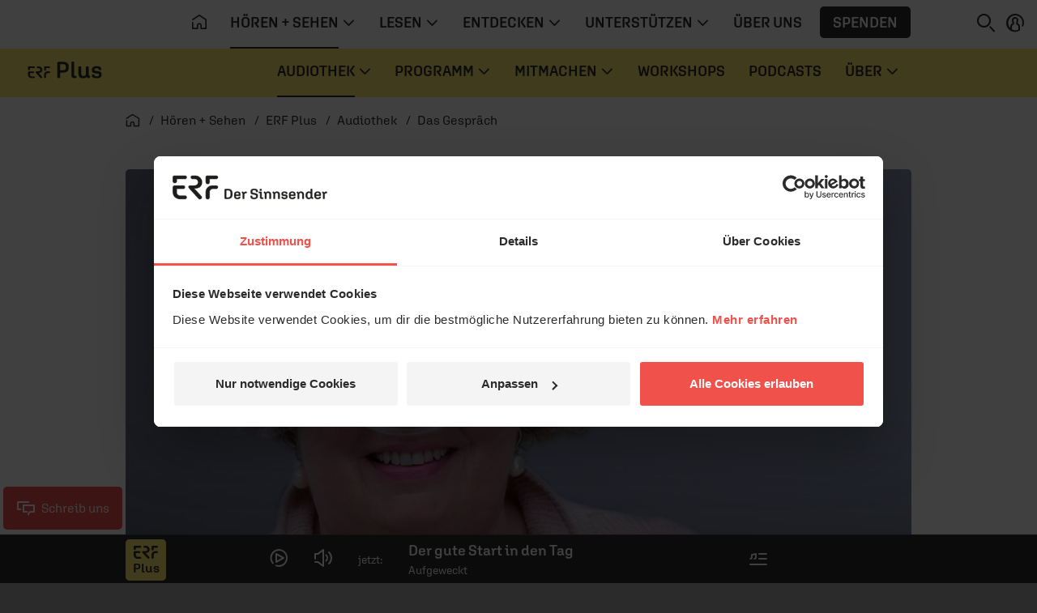

--- FILE ---
content_type: text/html; charset=UTF-8
request_url: https://www.erf.de/hoeren-sehen/erf-plus/audiothek/das-gespraech/38142-536
body_size: 12938
content:
<!doctype html>
<html lang="de" prefix="og: http://ogp.me/ns#">
<head>
        <script>
window.dataLayer = window.dataLayer || [];
function gtag(){dataLayer.push(arguments);}
gtag('js', new Date());
</script>    <script id="Cookiebot" src="https://consent.cookiebot.eu/uc.js" data-culture="de" data-cbid="1aa18f2d-877e-4ab4-8c5f-5c281e3c58a4" type="text/javascript" data-blockingmode="auto"></script>    <meta charset="utf-8" />
    <meta http-equiv="X-UA-Compatible" content="IE=edge,chrome=1" />
    <meta name="google-site-verification" content="RHwz9jfM9wuq1_lI6YSqYVBfYHniHpETR3OnbMTCBFE" />
    <meta name="google-site-verification" content="t6mpdCqCJ0zDkXM4fyNsfJ6dXgwyQdKH0rgtlkapNA4" />
    <meta name="viewport" content="width=device-width, initial-scale=1, shrink-to-fit=no" />
        <!-- ERF Plus -->        <link rel="apple-touch-icon" sizes="180x180" href="/data/manifest/plus/apple-touch-icon.png?v=pBzut9Eb" />
        <link rel="icon" type="image/png" sizes="32x32" href="/data/manifest/plus/favicon-32x32.png?v=pBzut9Eb" />
        <link rel="icon" type="image/png" sizes="16x16" href="/data/manifest/plus/favicon-16x16.png?v=pBzut9Eb" />
        <link rel="manifest" href="/data/manifest/plus/site.webmanifest?v=pBzut9Eb" />
        <link rel="mask-icon" href="/safari-pinned-tab.svg?v=pBzut9Eb" color="#f0514b" />
        <link rel="shortcut icon" href="/data/manifest/plus/favicon.ico?v=pBzut9Eb" />
        <meta name="msapplication-TileColor" content="#ffec73" />
        <meta name="msapplication-config" content="/data/manifest/plus/browserconfig.xml?v=pBzut9Eb" />
        <meta name="theme-color" content="#ffec73" />
        <meta name="apple-itunes-app" content="app-id=1182965099" />
                                        <title>Leben mit Post-COVID - erf.de</title>

    <meta name="description" content="Anne Peters über ihre Zeit als Corona-Patientin, das Leben mit einem Sauerstoffgerät und ihren Halt im Glauben." />

            <meta name="twitter:card" content="summary_large_image"/>

        <meta name="twitter:site" content="@ERFMedien_DE"/>

        <meta property="og:title"
              content="Leben mit Post-COVID - erf.de"/>

        <meta property="og:type" content="article"/>

        <meta property="og:url" content="https://www.erf.de/hoeren-sehen/erf-plus/audiothek/das-gespraech/leben-mit-post-covid/38142-536"/>

        <meta property="og:image" content="https://www.erf.de/data/files/content.sources.r.erfplus.das.gespraech/953290.jpg" />
<meta property="og:image:width" content="1120" />
<meta property="og:image:height" content="630" />
<meta property="og:image:secure_url" content="https://www.erf.de/data/files/content.sources.r.erfplus.das.gespraech/953290.jpg" />
        <meta property="og:site_name" content="ERF Medien"/>

        <meta property="og:description" content="Anne Peters über ihre Zeit als Corona-Patientin, das Leben mit einem Sauerstoffgerät und ihren Halt im Glauben."/>

        <meta property="og:locale" content="de_DE"/>

        <meta property="fb:admins" content="1240149597,100000969860132"/>
        <meta property="fb:pages" content="131191100238719"/>

            <link rel="amphtml" href="https://www.erf.de/amp/leben-mit-post-covid/38142-536"/>
    <link rel="canonical" href="https://www.erf.de/hoeren-sehen/erf-plus/audiothek/das-gespraech/leben-mit-post-covid/38142-536" />
    	<link rel="alternate" type="application/rss+xml" title="ERF Plus - Das Gespräch" href="https://www.erf.de/podcast/erf-plus-das-gespraech" />
    <!-- FONTS / CSS -->    <link href="/js/release/1.1.1211/build/web.css" rel="stylesheet" />
<link href="/js/release/1.1.1211/build/lazy-modules28.css" rel="stylesheet" />
<link href="/js/release/1.1.1211/build/lazy-vue0.css" rel="stylesheet" />
<link href="/js/release/1.1.1211/build/lazy-vue1.css" rel="stylesheet" />
<link href="/js/release/1.1.1211/build/lazy-vue2.css" rel="stylesheet" />
<link href="/js/release/1.1.1211/build/lazy-vue3.css" rel="stylesheet" />
<link href="/js/release/1.1.1211/build/lazy-vue5.css" rel="stylesheet" />
<link href="/js/release/1.1.1211/build/lazy-vue7.css" rel="stylesheet" />
<link href="/js/release/1.1.1211/build/lazy-vue8.css" rel="stylesheet" />
<link href="/js/release/1.1.1211/build/lazy-vue9.css" rel="stylesheet" />
<link href="/js/release/1.1.1211/build/lazy-vue10.css" rel="stylesheet" />
<link href="/js/release/1.1.1211/build/lazy-vue11.css" rel="stylesheet" />
<link href="/js/release/1.1.1211/build/lazy-vue12.css" rel="stylesheet" />
<link href="/js/release/1.1.1211/build/lazy-vue13.css" rel="stylesheet" />
<link href="/js/release/1.1.1211/build/lazy-vue15.css" rel="stylesheet" />
<link href="/js/release/1.1.1211/build/lazy-vue16.css" rel="stylesheet" />
<link href="/js/release/1.1.1211/build/lazy-vue17.css" rel="stylesheet" />
<link href="/js/release/1.1.1211/build/lazy-vue18.css" rel="stylesheet" />
<link href="/js/release/1.1.1211/build/lazy-vue19.css" rel="stylesheet" />
<link href="/js/release/1.1.1211/build/lazy-vue20.css" rel="stylesheet" />
<link href="/js/release/1.1.1211/build/lazy-vue21.css" rel="stylesheet" />
<link href="/js/release/1.1.1211/build/lazy-vue22.css" rel="stylesheet" />
<link href="/js/release/1.1.1211/build/lazy-vue23.css" rel="stylesheet" />
<link href="/js/release/1.1.1211/build/lazy-vue24.css" rel="stylesheet" />
<link href="/js/release/1.1.1211/build/lazy-vue25.css" rel="stylesheet" />
<link href="/js/release/1.1.1211/build/lazy-vue26.css" rel="stylesheet" />
<link href="/js/release/1.1.1211/build/lazy-vue27.css" rel="stylesheet" />
<link href="/js/release/1.1.1211/build/lazy-vue28.css" rel="stylesheet" />
<link href="/js/release/1.1.1211/build/lazy-vue29.css" rel="stylesheet" />
<link href="/js/release/1.1.1211/build/lazy-vue30.css" rel="stylesheet" />
<link href="/js/release/1.1.1211/build/lazy-vue31.css" rel="stylesheet" />
<link href="/js/release/1.1.1211/build/lazy-vue32.css" rel="stylesheet" />
<link href="/js/release/1.1.1211/build/lazy-vue33.css" rel="stylesheet" />
<link href="/js/release/1.1.1211/build/lazy-vue34.css" rel="stylesheet" />
<link href="/js/release/1.1.1211/build/lazy-vue35.css" rel="stylesheet" />
<link href="/js/release/1.1.1211/build/lazy-vue36.css" rel="stylesheet" />
<link href="/js/release/1.1.1211/build/lazy-vue38.css" rel="stylesheet" />
<link href="/js/release/1.1.1211/build/lazy-vue39.css" rel="stylesheet" />
<link href="/js/release/1.1.1211/build/lazy-vue40.css" rel="stylesheet" />
<link href="/js/release/1.1.1211/build/lazy-vue44.css" rel="stylesheet" />
<link href="/js/release/1.1.1211/build/lazy-vue45.css" rel="stylesheet" />
<link href="/js/release/1.1.1211/build/lazy-vue46.css" rel="stylesheet" />
<link href="/js/release/1.1.1211/build/lazy-vue48.css" rel="stylesheet" />
<link href="/js/release/1.1.1211/build/4334.css" rel="stylesheet" />
<link href="/js/release/1.1.1211/build/lazy-modules8.css" rel="stylesheet" />
<link href="/js/release/1.1.1211/build/lazy-modules10.css" rel="stylesheet" />
<link href="/js/release/1.1.1211/build/lazy-modules20.css" rel="stylesheet" />
<link href="/js/release/1.1.1211/build/lazy-modules22.css" rel="stylesheet" />
<link href="/js/release/1.1.1211/build/lazy-modules26.css" rel="stylesheet" />
<link href="/js/release/1.1.1211/build/lazy-modules38.css" rel="stylesheet" />
<link href="/js/release/1.1.1211/build/9384.css" rel="stylesheet" />
<link href="/js/release/1.1.1211/build/4200.css" rel="stylesheet" />
<meta name="color-scheme" content="light">        <script>
        var erfaWait=function(n,t){var a=0,e=setInterval(function(){a+=1,(n()||20===a)&&(clearInterval(e),n()&&t())},100)};window.erfa={page:function(n){erfaWait(function(){return window.ga},function(){window.ga("send","pageview",n.path)}),erfaWait(function(){return window._paq},function(){window._paq.push(["setCustomUrl",n.path]),window._paq.push(["trackPageView",n.title])})},event:function(n){erfaWait(function(){return window.ga},function(){window.ga("send","event",n.category,n.action,n.label,n.value)}),erfaWait(function(){return window._paq},function(){window._paq.push(["trackEvent",n.category,n.action,n.label,n.value])})}};
    </script></head>
<body class="plus" data-spy="scroll" data-target="#erf-main-nav" data-offset="120" style="--vh: 1vh;"><div id="container">    <header>    <div id="messages" aria-live="polite" class="container"></div>
            <a href="#content" class="sr-only sr-only-focusable">Navigation überspringen</a>        <nav id="erf-main-nav" class="with-banner">            <div class="erf-nav__bg bgbrandcolor d-flex">                <button class="btn d-lg-none d-print-none" data-toggle="nav" data-target="#erf-main-nav" aria-controls="erf-main-nav" aria-expanded="false" aria-label="Menü öffnen">                    <i class="ci ci-menu"></i>                </button>                            <div class="nav__logo">                <a href="/hoeren-sehen/erf-plus/5885?reset=1" title="ERF plus">                    <svg class=" logo-plus" role="img" aria-label="ERF plus Logo">                        <use xlink:href="/images/release/1.1.1211/v2021/all.svg#Logo_ERF_Plus"></use>                    </svg>                </a>            </div>
                        </div>
            <div class="erf-nav navbar navbar-expand-lg container-lg d-print-none">                <div class="erf-nav__content">                    <div class="erf-nav__content__header d-lg-none">                        <button class="btn btn__close d-lg-none" data-toggle="nav" data-target="#erf-main-nav" aria-controls="erf-main-nav" aria-expanded="false" aria-label="Menü schließen">                            <i class="ci ci-close"></i>                        </button>                        <button class="btn btn__back" data-toggle="nav__track" data-target="#erf-main-nav" aria-controls="erf-main-nav__track" aria-expanded="false" aria-label="Zurück zum Hauptmenü">                            <i class="ci ci-chevron-left"></i>&nbsp; Zurück
                        </button>                    </div>
                    <div class="nav__track" id="erf-main-nav__track">                                <div class="nav__track__item nav__primary">                        <div class="nav__logo">                <a href="/startseite/1?reset=1" title="ERF">                    <svg class="d-lg-none logo-erf-cr" role="img" aria-label="ERF Logo">                        <use xlink:href="/images/release/1.1.1211/v2021/all.svg#Logo_ERF_Dachmarke_Claim-rechts"></use>                    </svg>                </a>            </div>
                                                <ul class="nav nav__level-0 navbar-nav">                            <li class="nav-item d-none d-lg-block">                    <a class="nav-link" href="/startseite/1?ref=top&amp;reset=1" title="Startseite" aria-label="Startseite">                        <i class="ci ci-home" aria-hidden="true"></i>                    </a>                </li>                        
        <li class="nav-item dropdown">            <a class="nav-link dropdown-toggle active " title="" href="#" data-toggle="dropdown" aria-haspopup="true" aria-expanded="false" id="hoeren-sehen">                <span>Hören + Sehen</span>                                    <i class="ci ci-chevron-down" aria-hidden="true"></i>                            </a>                            <div class="dropdown-menu" aria-labelledby="hoeren-sehen">                    <ul class="nav nav__level-1 container">                        
        <li class="nav-item ">            <a class="nav-link  active " title="" href="/hoeren-sehen/erf-plus/5885?ref=top&amp;reset=1">                <span>ERF Plus</span>                            </a>                    </li>        
        <li class="nav-item ">            <a class="nav-link   " title="" href="/hoeren-sehen/erf-jess/51622?ref=top&amp;reset=1">                <span>ERF Jess</span>                            </a>                    </li>        
        <li class="nav-item ">            <a class="nav-link   " title="" href="/hoeren-sehen/podcasts/93?ref=top&amp;reset=1">                <span>Podcasts</span>                            </a>                    </li>        
        <li class="nav-item ">            <a class="nav-link   " title="" href="/hoeren-sehen/erf-mediathek/4049?ref=top&amp;reset=1">                <span>ERF Mediathek</span>                            </a>                    </li>        
        <li class="nav-item ">            <a class="nav-link   " title="" href="/hoeren-sehen/erf-mensch-gott/8190?ref=top&amp;reset=1">                <span>ERF Mensch Gott</span>                            </a>                    </li>        
        <li class="nav-item ">            <a class="nav-link   " title="" href="/hoeren-sehen/erf-gottesdienst/13682?ref=top&amp;reset=1">                <span>ERF Gottesdienst</span>                            </a>                    </li>        
        <li class="nav-item ">            <a class="nav-link   " title="" href="/hoeren-sehen/empfang/8628?ref=top&amp;reset=1">                <span>Empfang</span>                            </a>                    </li>                            </ul>
                    </div>
                    </li>        
        <li class="nav-item dropdown">            <a class="nav-link dropdown-toggle  " title="" href="#" data-toggle="dropdown" aria-haspopup="true" aria-expanded="false" id="lesen">                <span>Lesen</span>                                    <i class="ci ci-chevron-down" aria-hidden="true"></i>                            </a>                            <div class="dropdown-menu" aria-labelledby="lesen">                    <ul class="nav nav__level-1 container">                        
        <li class="nav-item ">            <a class="nav-link   " title="" href="/lesen/erf-antenne/130?ref=top&amp;reset=1">                <span>ERF Antenne</span>                            </a>                    </li>        
        <li class="nav-item ">            <a class="nav-link   " title="" href="/lesen/themen/8008?ref=top&amp;reset=1">                <span>Themen</span>                            </a>                    </li>        
        <li class="nav-item ">            <a class="nav-link   " title="" href="/lesen/themen/dossiers/30409?ref=top&amp;reset=1">                <span>Dossiers</span>                            </a>                    </li>        
        <li class="nav-item ">            <a class="nav-link   " title="" href="/lesen/glaubens-faq/33618?ref=top&amp;reset=1">                <span>Glaubens-FAQ</span>                            </a>                    </li>        
        <li class="nav-item ">            <a class="nav-link   onclick-outbound" title="" href="/lesen/newsletter/newsletter-bestellen/55680?ref=top&amp;reset=1" data-param="[&quot;this&quot;,&quot;Newsletter&quot;,&quot;BUTTON_MENU&quot;]">                <span>Newsletter</span>                            </a>                    </li>                            </ul>
                    </div>
                    </li>        
        <li class="nav-item dropdown">            <a class="nav-link dropdown-toggle  " title="" href="#" data-toggle="dropdown" aria-haspopup="true" aria-expanded="false" id="entdecken">                <span>Entdecken</span>                                    <i class="ci ci-chevron-down" aria-hidden="true"></i>                            </a>                            <div class="dropdown-menu" aria-labelledby="entdecken">                    <ul class="nav nav__level-1 container">                        
        <li class="nav-item ">            <a class="nav-link   " title="" href="https://www.bibleserver.com" target="_blank">                <span>ERF Bibleserver</span>                            </a>                    </li>        
        <li class="nav-item ">            <a class="nav-link   " title="" href="/entdecken/events/17100?ref=top&amp;reset=1">                <span>Events</span>                            </a>                    </li>        
        <li class="nav-item ">            <a class="nav-link   " title="" href="/entdecken/reiseportal/48?ref=top&amp;reset=1">                <span>Reiseportal</span>                            </a>                    </li>        
        <li class="nav-item ">            <a class="nav-link   " title="" href="https://shop.erf.de" target="_blank">                <span>ERF Shop</span>                            </a>                    </li>        
        <li class="nav-item ">            <a class="nav-link   " title="" href="/entdecken/erf-workshops/18000?ref=top&amp;reset=1">                <span>ERF Workshops</span>                            </a>                    </li>                            </ul>
                    </div>
                    </li>        
        <li class="nav-item dropdown">            <a class="nav-link dropdown-toggle  " title="" href="#" data-toggle="dropdown" aria-haspopup="true" aria-expanded="false" id="unterstuetzen">                <span>Unterstützen</span>                                    <i class="ci ci-chevron-down" aria-hidden="true"></i>                            </a>                            <div class="dropdown-menu" aria-labelledby="unterstuetzen">                    <ul class="nav nav__level-1 container">                        
        <li class="nav-item ">            <a class="nav-link   " title="" href="/unterstuetzen/spenden/4243?ref=top&amp;reset=1">                <span>Spenden</span>                            </a>                    </li>        
        <li class="nav-item ">            <a class="nav-link   " title="" href="/unterstuetzen/erf-freunde/16885?ref=top&amp;reset=1">                <span>ERF Freunde</span>                            </a>                    </li>        
        <li class="nav-item ">            <a class="nav-link   " title="" href="/unterstuetzen/erf-global-hope/30133?ref=top&amp;reset=1">                <span>ERF Global Hope</span>                            </a>                    </li>        
        <li class="nav-item ">            <a class="nav-link   " title="" href="/unterstuetzen/gebet-beim-erf/31436?ref=top&amp;reset=1">                <span>Gebet beim ERF</span>                            </a>                    </li>                            </ul>
                    </div>
                    </li>        
        <li class="nav-item ">            <a class="nav-link   " title="" href="/ueber-uns/50006?ref=top&amp;reset=1">                <span>Über uns</span>                            </a>                    </li>                                    <li class="nav-item d-none d-lg-flex">                    <button class="btn btn-menu_donation onclick-spenden" data-param="[null,&quot;BUTTON_MENU&quot;]">Spenden</button>                </li>                    </ul>
                            </div>
                                            <div class="nav__track__item nav__secondary">                            <div class="nav__logo">                <a href="/hoeren-sehen/erf-plus/5885?reset=1" title="ERF plus">                    <svg class=" logo-plus" role="img" aria-label="ERF plus Logo">                        <use xlink:href="/images/release/1.1.1211/v2021/all.svg#Logo_ERF_Plus"></use>                    </svg>                </a>            </div>
                                                    <ul class="nav nav__level-0 navbar-nav">                        
        <li class="nav-item dropdown">            <a class="nav-link dropdown-toggle active " title="" href="#" data-toggle="dropdown" aria-haspopup="true" aria-expanded="false" id="audiothek">                <span>Audiothek</span>                                    <i class="ci ci-chevron-down" aria-hidden="true"></i>                            </a>                            <div class="dropdown-menu" aria-labelledby="audiothek">                    <style>            .erf-nav.navbar .nav .dropdown-menu .nav ul.tseries {
                padding: 0 0.5rem;
                width: 100%;
                margin-bottom: 1rem;
            }

            .erf-nav.navbar .nav .dropdown-menu .nav ul.tseries .nav-link {
                width: 100%;
            }

            @media (min-width: 1050px) {
                .erf-nav.navbar .nav .dropdown-menu .nav .nav-item {
                    width: 100%!important;
                }

                .erf-nav.navbar .nav .dropdown-menu .nav ul.tseries {
                    width: 25%;
                    margin-bottom: 0;
                }
            }
        </style>        <div class="nav nav__level-1 container">                            <ul class="list-unstyled tseries">                    <li class="text-uppercase ml-n2">                        Live &amp; Magazin                    </li>                    
        <li class="nav-item ">            <a class="nav-link   " title="" href="/hoeren-sehen/erf-plus/audiothek/aktuelles-vom-tag/6719?ref=top&amp;reset=1">                <span>Aktuelles vom Tag</span>                            </a>                    </li>        
        <li class="nav-item ">            <a class="nav-link   " title="" href="/hoeren-sehen/erf-plus/audiothek/aufgeweckt/8295?ref=top&amp;reset=1">                <span>Aufgeweckt</span>                            </a>                    </li>        
        <li class="nav-item ">            <a class="nav-link   " title="" href="/hoeren-sehen/erf-plus/audiothek/der-feierabend/38184?ref=top&amp;reset=1">                <span>Der Feierabend</span>                            </a>                    </li>        
        <li class="nav-item ">            <a class="nav-link   " title="" href="/hoeren-sehen/erf-plus/audiothek/erf-plus-spezial/2295?ref=top&amp;reset=1">                <span>ERF Plus spezial</span>                            </a>                    </li>        
        <li class="nav-item ">            <a class="nav-link   " title="" href="/hoeren-sehen/erf-plus/audiothek/gern-gehoert/8308?ref=top&amp;reset=1">                <span>Gern Gehört</span>                            </a>                    </li>                        </ul>
                                <ul class="list-unstyled tseries">                    <li class="text-uppercase ml-n2">                        Bibel &amp; Leben                    </li>                    
        <li class="nav-item ">            <a class="nav-link   " title="" href="/hoeren-sehen/erf-plus/audiothek/angedacht/41405?ref=top&amp;reset=1">                <span>Angedacht</span>                            </a>                    </li>        
        <li class="nav-item ">            <a class="nav-link   " title="" href="/hoeren-sehen/erf-plus/audiothek/bibellesen-mit-ulrich-parzany/18034?ref=top&amp;reset=1">                <span>Bibellesen mit Ulrich Parzany</span>                            </a>                    </li>        
        <li class="nav-item ">            <a class="nav-link   " title="" href="/hoeren-sehen/erf-plus/audiothek/bibletunes/55199?ref=top&amp;reset=1">                <span>Bibletunes</span>                            </a>                    </li>        
        <li class="nav-item ">            <a class="nav-link   " title="" href="/hoeren-sehen/erf-plus/audiothek/erf-gottesdienst/8312?ref=top&amp;reset=1">                <span>ERF Gottesdienst</span>                            </a>                    </li>        
        <li class="nav-item ">            <a class="nav-link   " title="" href="/hoeren-sehen/erf-plus/audiothek/gib-alles-nur-nicht-auf/40135?ref=top&amp;reset=1">                <span>Gib alles, nur nicht auf!</span>                            </a>                    </li>        
        <li class="nav-item ">            <a class="nav-link   " title="" href="/hoeren-sehen/erf-plus/audiothek/herz-mund/57149?ref=top&amp;reset=1">                <span>HERZ+MUND</span>                            </a>                    </li>        
        <li class="nav-item ">            <a class="nav-link   " title="" href="/hoeren-sehen/erf-plus/audiothek/wortgut/20599?ref=top&amp;reset=1">                <span>WortGut</span>                            </a>                    </li>                        </ul>
                                <ul class="list-unstyled tseries">                    <li class="text-uppercase ml-n2">                        Tägliche Impulse                    </li>                    
        <li class="nav-item ">            <a class="nav-link   " title="" href="/hoeren-sehen/erf-plus/audiothek/anstoss/72?ref=top&amp;reset=1">                <span>Anstoß</span>                            </a>                    </li>        
        <li class="nav-item ">            <a class="nav-link   " title="" href="/hoeren-sehen/erf-plus/audiothek/bibel-heute/5222?ref=top&amp;reset=1">                <span>Bibel heute</span>                            </a>                    </li>        
        <li class="nav-item ">            <a class="nav-link   " title="" href="/hoeren-sehen/erf-plus/audiothek/durch-die-bibel/10932?ref=top&amp;reset=1">                <span>Durch die Bibel</span>                            </a>                    </li>        
        <li class="nav-item ">            <a class="nav-link   " title="" href="/hoeren-sehen/erf-plus/audiothek/ein-wunder-fuer-jeden-tag/41650?ref=top&amp;reset=1">                <span>Ein Wunder für jeden Tag</span>                            </a>                    </li>        
        <li class="nav-item ">            <a class="nav-link   " title="" href="/hoeren-sehen/erf-plus/audiothek/kurzgefasst/58467?ref=top&amp;reset=1">                <span>Kurzgefasst</span>                            </a>                    </li>        
        <li class="nav-item ">            <a class="nav-link   " title="" href="/hoeren-sehen/erf-plus/audiothek/wort-zum-tag/73?ref=top&amp;reset=1">                <span>Wort zum Tag</span>                            </a>                    </li>                        </ul>
                                <ul class="list-unstyled tseries">                    <li class="text-uppercase ml-n2">                        Kultur &amp; Menschen                    </li>                    
        <li class="nav-item ">            <a class="nav-link  active " title="" href="/hoeren-sehen/erf-plus/audiothek/das-gespraech/38142?ref=top&amp;reset=1">                <span>Das Gespräch</span>                            </a>                    </li>        
        <li class="nav-item ">            <a class="nav-link   " title="" href="/hoeren-sehen/erf-plus/audiothek/die-musik-geschichte/37248?ref=top&amp;reset=1">                <span>Die Musik-Geschichte</span>                            </a>                    </li>        
        <li class="nav-item ">            <a class="nav-link   " title="" href="/hoeren-sehen/erf-plus/audiothek/erf-mensch-gott/40331?ref=top&amp;reset=1">                <span>ERF Mensch Gott</span>                            </a>                    </li>        
        <li class="nav-item ">            <a class="nav-link   " title="" href="/hoeren-sehen/erf-plus/audiothek/lesezeichen/3680?ref=top&amp;reset=1">                <span>Lesezeichen</span>                            </a>                    </li>        
        <li class="nav-item ">            <a class="nav-link   " title="" href="/hoeren-sehen/erf-plus/audiothek/lied-der-woche/2933?ref=top&amp;reset=1">                <span>Lied der Woche</span>                            </a>                    </li>        
        <li class="nav-item ">            <a class="nav-link   " title="" href="/hoeren-sehen/erf-plus/audiothek/musik-spezial/38218?ref=top&amp;reset=1">                <span>Musik spezial</span>                            </a>                    </li>        
        <li class="nav-item ">            <a class="nav-link   " title="" href="/hoeren-sehen/erf-plus/audiothek/vorgelesen/40972?ref=top&amp;reset=1">                <span>Vorgelesen</span>                            </a>                    </li>                        </ul>
                        </div>
                        </div>
                    </li>        
        <li class="nav-item dropdown">            <a class="nav-link dropdown-toggle  " title="" href="#" data-toggle="dropdown" aria-haspopup="true" aria-expanded="false" id="programm">                <span>Programm</span>                                    <i class="ci ci-chevron-down" aria-hidden="true"></i>                            </a>                            <div class="dropdown-menu" aria-labelledby="programm">                    <ul class="nav nav__level-1 container">                        
        <li class="nav-item ">            <a class="nav-link   " title="" href="/hoeren-sehen/erf-plus/programm/4167?ref=top&amp;reset=1">                <span>Tagesprogramm</span>                            </a>                    </li>        
        <li class="nav-item ">            <a class="nav-link   " title="" href="/hoeren-sehen/erf-plus/programm/playlist/1220?ref=top&amp;reset=1">                <span>Playlist</span>                            </a>                    </li>                            </ul>
                    </div>
                    </li>        
        <li class="nav-item dropdown">            <a class="nav-link dropdown-toggle  " title="" href="#" data-toggle="dropdown" aria-haspopup="true" aria-expanded="false" id="mitmachen">                <span>Mitmachen</span>                                    <i class="ci ci-chevron-down" aria-hidden="true"></i>                            </a>                            <div class="dropdown-menu" aria-labelledby="mitmachen">                    <ul class="nav nav__level-1 container">                        
        <li class="nav-item ">            <a class="nav-link   " title="" href="/hoeren-sehen/erf-plus/mitmachen/spenden/57538?ref=top&amp;reset=1">                <span>Spenden</span>                            </a>                    </li>        
        <li class="nav-item ">            <a class="nav-link   " title="" href="/hoeren-sehen/erf-plus/mitmachen/das-gebet/58621?ref=top&amp;reset=1">                <span>Das Gebet</span>                            </a>                    </li>        
        <li class="nav-item ">            <a class="nav-link   " title="" href="/hoeren-sehen/erf-plus/mitmachen/erf-plus-freunde/58132?ref=top&amp;reset=1">                <span>ERF Plus Freunde</span>                            </a>                    </li>        
        <li class="nav-item ">            <a class="nav-link   " title="" href="/hoeren-sehen/erf-plus/mitmachen/liedwunsch/1224?ref=top&amp;reset=1">                <span>Liedwunsch</span>                            </a>                    </li>        
        <li class="nav-item ">            <a class="nav-link   " title="" href="/entdecken/events/17100?ref=top&amp;reset=1">                <span>Events</span>                            </a>                    </li>        
        <li class="nav-item ">            <a class="nav-link   " title="" href="/hoeren-sehen/erf-plus/mitmachen/ehrenamt/57247?ref=top&amp;reset=1">                <span>Ehrenamt</span>                            </a>                    </li>        
        <li class="nav-item ">            <a class="nav-link   " title="" href="/hoeren-sehen/erf-plus/mitmachen/kontakt/57403?ref=top&amp;reset=1">                <span>Kontakt</span>                            </a>                    </li>                            </ul>
                    </div>
                    </li>        
        <li class="nav-item ">            <a class="nav-link   " title="" href="/hoeren-sehen/erf-plus/workshops/34207?ref=top&amp;reset=1">                <span>Workshops</span>                            </a>                    </li>        
        <li class="nav-item ">            <a class="nav-link   " title="" href="/hoeren-sehen/erf-plus/podcasts/57423?ref=top&amp;reset=1">                <span>Podcasts</span>                            </a>                    </li>        
        <li class="nav-item dropdown">            <a class="nav-link dropdown-toggle  " title="" href="#" data-toggle="dropdown" aria-haspopup="true" aria-expanded="false" id="ueber">                <span>Über</span>                                    <i class="ci ci-chevron-down" aria-hidden="true"></i>                            </a>                            <div class="dropdown-menu" aria-labelledby="ueber">                    <ul class="nav nav__level-1 container">                        
        <li class="nav-item ">            <a class="nav-link   " title="" href="/hoeren-sehen/erf-plus/ueber/team/8476?ref=top&amp;reset=1">                <span>Team</span>                            </a>                    </li>        
        <li class="nav-item ">            <a class="nav-link   " title="" href="/8628?reset=1#erfplus" target="_blank">                <span>Empfang</span>                            </a>                    </li>        
        <li class="nav-item ">            <a class="nav-link   " title="" href="/hoeren-sehen/erf-plus/ueber/app/20834?ref=top&amp;reset=1">                <span>App</span>                            </a>                    </li>                            </ul>
                    </div>
                    </li>                            </ul>
                                </div>
                                </div>
                            <div class="erf-nav__content__footer px-3 pb-3 d-lg-none" id="login_mobile">
            <div class="py-3 d-flex flex-column align-items-start justify-content-center">
                <button class="btn btn-menu_donation onclick-spenden" data-param="[null,&quot;BUTTON_MENU&quot;]">Spenden</button>
                                    <button class="btn p-0 d-inline-flex align-items-center justify-content-start onclick-login">
                        <i class="ci ci-profile mr-2"></i>&nbsp;ANMELDEN
                    </button>
                            </div>

        </div>

                            <div class="erf-nav__content__footer__bc px-3 pt-3 d-lg-none">                                <nav class="breadcrumb ">            <ol itemscope="itemscope" itemtype="https://schema.org/BreadcrumbList">                <li itemprop="itemListElement" itemscope="itemscope" itemtype="https://schema.org/ListItem">                    <a itemprop="item" href="/startseite/1?reset=1" title="Startseite">                        <i class="ci ci-home" aria-hidden="true"></i>                        <span itemprop="name" class="sr-only">Startseite</span>                    </a>                    <meta itemprop="position" content="1" />
                </li>                                    <li itemprop="itemListElement" itemscope="itemscope" itemtype="https://schema.org/ListItem">                        <a itemprop="item" href="/hoeren-sehen/1?reset=1">                            <span itemprop="name">Hören + Sehen</span>                        </a>                        <meta itemprop="position" content="2" />
                    </li>                                    <li itemprop="itemListElement" itemscope="itemscope" itemtype="https://schema.org/ListItem">                        <a itemprop="item" href="/hoeren-sehen/erf-plus/5885?reset=1">                            <span itemprop="name">ERF Plus</span>                        </a>                        <meta itemprop="position" content="3" />
                    </li>                                    <li itemprop="itemListElement" itemscope="itemscope" itemtype="https://schema.org/ListItem">                        <a itemprop="item" href="/hoeren-sehen/erf-plus/audiothek/65?reset=1">                            <span itemprop="name">Audiothek</span>                        </a>                        <meta itemprop="position" content="4" />
                    </li>                                    <li itemprop="itemListElement" itemscope="itemscope" itemtype="https://schema.org/ListItem">                        <a itemprop="item" href="/hoeren-sehen/erf-plus/audiothek/das-gespraech/38142?reset=1">                            <span itemprop="name">Das Gespräch</span>                        </a>                        <meta itemprop="position" content="5" />
                    </li>                            </ol>        </nav>                            </div>
                </div>
            </div>
            <div class="erf-nav__features d-print-none">                <div id="erf-nav__features__target" class="d-inline-block"></div>
                <button class="btn p-0 mr-0 mr-lg-2" aria-expanded="true" aria-controls="collapseSearch" id="searchBTN" aria-label="Suchen">                    <i class="ci ci-search"></i>                </button>                                <button class="btn p-0 d-none d-lg-inline-block onclick-login" aria-label="anmelden" id="login">
            <i class="ci ci-profile"></i>
        </button>
                        </div>
            <!-- Search Collapse -->
<div id="collapseSearch" class="search ">
    <div class="container">
        <div class="row">
            <div class="offset-md-1 col-md-10 px-3 px-md-gap">
                <form action="/act.php?PHPSESSID=de7a315087357500480453f3a7fa5f88" method="post" role="search">
                    <label for="NAV_MetaSuchtext" class="invisible">Suche auf erf.de</label>
                    <input type="search" name="NAV_MetaSuchtext" class="form-control" placeholder="Suchen" id="NAV_MetaSuchtext" value="" />

                    <input name="node" type="hidden" value="1097" />

                    <input name="range" type="hidden" value="" />

                    <input name="page" type="hidden" value="1" />

                    <input name="NAV_CatSelect" type="hidden" value="0" />

                    <button type="submit" name="find" class="btn" aria-label="Suche auslösen"><i class="ci ci-search"></i></button>
                </form>

            </div>

        </div>

    </div>

</div>
            <div class="erf-nav__overlay d-print-none"></div>
        </nav>                    <div class="navbar-brand__banner"></div>
            </header>    <main class="main">                <div id="content" class="container">                                <div class="row mb-lg-4"><div class="col-12">        <nav class="breadcrumb d-none d-lg-block">
            <ol itemscope="itemscope" itemtype="https://schema.org/BreadcrumbList">
                <li itemprop="itemListElement" itemscope="itemscope"
                    itemtype="https://schema.org/ListItem">
                    <a itemprop="item" href="/startseite/1?reset=1" title="Startseite">
                        <i class="ci ci-home" aria-hidden="true"></i>
                        <span itemprop="name" class="sr-only">Startseite</span>
                    </a>
                    <meta itemprop="position" content="1"/>

                </li>
                                    <li itemprop="itemListElement" itemscope="itemscope"
                        itemtype="https://schema.org/ListItem">
                        <a itemprop="item" href="/hoeren-sehen/1?reset=1">
                            <span itemprop="name">Hören + Sehen</span>
                        </a>
                        <meta itemprop="position" content="2"/>

                    </li>
                                    <li itemprop="itemListElement" itemscope="itemscope"
                        itemtype="https://schema.org/ListItem">
                        <a itemprop="item" href="/hoeren-sehen/erf-plus/5885?reset=1">
                            <span itemprop="name">ERF Plus</span>
                        </a>
                        <meta itemprop="position" content="3"/>

                    </li>
                                    <li itemprop="itemListElement" itemscope="itemscope"
                        itemtype="https://schema.org/ListItem">
                        <a itemprop="item" href="/hoeren-sehen/erf-plus/audiothek/65?reset=1">
                            <span itemprop="name">Audiothek</span>
                        </a>
                        <meta itemprop="position" content="4"/>

                    </li>
                                    <li itemprop="itemListElement" itemscope="itemscope"
                        itemtype="https://schema.org/ListItem">
                        <a itemprop="item" href="/hoeren-sehen/erf-plus/audiothek/das-gespraech/38142?reset=1">
                            <span itemprop="name">Das Gespräch</span>
                        </a>
                        <meta itemprop="position" content="5"/>

                    </li>
                            </ol>
        </nav>

        </div>
</div>
<div id="mediathek" class="border-transparent"><div class="row"><div class="col-12"><article class="mt-3 mt-sm-4 mt-md-5 mt-lg-0"><header>                <figure class="header_image_copyright">
                    <img src="/data/files/content.sources.r.erfplus.das.gespraech/953290.jpg" aria-label="Leben mit Post-COVID" width="1120" height="630" />
                    <figcaption class="copyright">© Andreas Lehmann /&nbsp;ERF</figcaption>
                </figure>
                <div class="row"><div class="offset-md-1 col-lg-8 col-md-10"><hgroup><h3 class="card-roof-line font-weight-bold"><time pubdate="pubdate" datetime="2022-03-21">21.03.2022</time><span class="font-weight-normal"> / Das Gespräch</span></h3><h1>Leben mit Post-COVID</h1><p class="erf-plus-daily">Anne Peters über ihre Zeit als Corona-Patientin, das Leben mit einem Sauerstoffgerät und ihren Halt im Glauben.</p>
</hgroup></div>
</div>
</header><div class="row"><div class="offset-md-1 col-lg-8 col-md-10"></div>
</div>
<div class="row"><div class="offset-md-1 col-md-11"><div data-comp-name="AudioPlayer" class="vue-loading erf-audio no-print plus" data-player-id="player715861425" data-file="/data/files/content.sources.r.erfplus.das.gespraech/953345.mp3" data-title="Leben mit Post-COVID" data-album="Das Gespräch" data-artwork="/data/files/workflow.modules/1101349_1120_retina.jpg" data-download="true" data-podcast="true"></div>

</div>
</div>
            <div class="row">
                <div class="offset-md-1 col-md-8">
                    <div class="article_bottom mb-4">
                                    <div class="share-box d-print-none social-fixed">
                <ul class="social_media erf-social_media flex-wrap">
                    <li>
                        <a href="whatsapp://send?text=Leben%20mit%20Post-COVID%3A%20https%3A%2F%2Fwww.erf.de%2Fhoeren-sehen%2Ferf-plus%2Faudiothek%2Fdas-gespraech%2Fleben-mit-post-covid%2F38142-536"
                           target="_blank" onclick="return gaOutboundLink(this, 'share-buttons', 'whatsapp');"
                           aria-label="Auf Whatsapp teilen">
                            <i class="ci ci-whatsapp" aria-hidden="true"></i>
                        </a>
                    </li>
                    <li>
                        <a href="https://www.facebook.com/share.php?u=https%3A%2F%2Fwww.erf.de%2Fhoeren-sehen%2Ferf-plus%2Faudiothek%2Fdas-gespraech%2Fleben-mit-post-covid%2F38142-536"
                           data-popup="yes" target="_blank"
                           onclick="return gaOutboundLink(this, 'share-buttons', 'facebook');"
                           aria-label="Auf Facebook teilen">
                            <i class="ci ci-facebook" aria-hidden="true"></i>
                        </a>
                    </li>
                    <li>
                        <a href="https://twitter.com/intent/tweet?text=Leben%20mit%20Post-COVID%3A%20https%3A%2F%2Fwww.erf.de%2Fhoeren-sehen%2Ferf-plus%2Faudiothek%2Fdas-gespraech%2Fleben-mit-post-covid%2F38142-536"
                           target="_blank" data-popup="yes"
                           onclick="return gaOutboundLink(this, 'share-buttons', 'twitter');"
                           aria-label="Auf X teilen">
                            <i class="ci ci-x" aria-hidden="true"></i>
                        </a>
                    </li>
                    <li>
                        <a href="https://t.me/share/url?url=https%3A%2F%2Fwww.erf.de%2Fhoeren-sehen%2Ferf-plus%2Faudiothek%2Fdas-gespraech%2Fleben-mit-post-covid%2F38142-536&amp;text=https%3A%2F%2Fwww.erf.de%2Fhoeren-sehen%2Ferf-plus%2Faudiothek%2Fdas-gespraech%2Fleben-mit-post-covid%2F38142-536"
                           target="_blank" data-popup="yes"
                           onclick="return gaOutboundLink(this, 'share-buttons', 'telegram');"
                           aria-label="Auf Telegram teilen">
                            <i class="ci ci-telegram" aria-hidden="true"></i>
                        </a>
                    </li>
                    <li>
                        <a href="/cdn-cgi/l/email-protection#[base64]" target="_blank" onclick="return gaOutboundLink(this, 'share-buttons', 'email');" aria-label="Beitrag per E-Mail weiterempfehlen">
                            <i class="ci ci-email" aria-hidden="true"></i>
                        </a>
                    </li>
                    <li>
                        <a href="https://www.linkedin.com/shareArticle?mini=true&amp;url=https%3A%2F%2Fwww.erf.de%2Fhoeren-sehen%2Ferf-plus%2Faudiothek%2Fdas-gespraech%2Fleben-mit-post-covid%2F38142-536&amp;title=Leben%20mit%20Post-COVID"
                           target="_blank" data-popup="yes"
                           onclick="return gaOutboundLink(this, 'share-buttons', 'linkedin');"
                           aria-label="Auf LinkedIn teilen">
                            <i class="ci ci-linkedin" aria-hidden="true"></i>
                        </a>
                    </li>
                    <li>
                        <a href="javascript:void(0)"
                           target="_self"
                           data-toggle="tooltip"
                           data-mode="clipboard"
                           data-url="https://www.erf.de/hoeren-sehen/erf-plus/audiothek/das-gespraech/leben-mit-post-covid/38142-536"
                           data-message="Link kopiert!"
                           onclick="return gaOutboundLink(this, 'share-buttons', 'copy');"
                           aria-label="Link kopieren">
                            <i class="ci ci-copy" aria-hidden="true"></i>
                        </a>
                    </li>
                                    </ul>

            </div>

                                </div>

                </div>

            </div>

            <div class="row"><div class="offset-md-1 col-md-7"><p><p>Im M&auml;rz 2021 erkrankt<strong> Anne Peters</strong> schwer an COVID-19. Als sich ihr Gesundheitszustand dramatisch verschlechtert, muss sie beatmet werden. Mehrfach schwebt die damals 58-J&auml;hrige in Lebensgefahr. Nach 13 Tagen im Koma geht es nur in kleinen Schritten aufw&auml;rts. Die Schulleiterin bekommt kaum Luft, kann lange nicht richtig sprechen und ist extrem geschw&auml;cht.</p>


<p>Anne Peters k&auml;mpft sich zur&uuml;ck und kann inzwischen wieder selbstbestimmt leben. Doch auch noch ein Jahr nach der Infektion muss ihrer Lunge rund um die Uhr Sauerstoff zugef&uuml;hrt werden. Ein mobiles Ger&auml;t mit einem 15 Meter langen Schlauch ist ihr st&auml;ndiger Begleiter.&nbsp;</p>


<p>Wie Anne Peters mit &Auml;ngsten und Grenzen umgeht, was ihr Kraft und Zuversicht schenkt, das erz&auml;hlt sie im Gespr&auml;ch mit <strong>Simone Nickel</strong>.&nbsp;&nbsp;&nbsp;</p>

</p>
</div>
<aside class="col-md-4 px-md-5 px-0 col-11"><div class="autor clearfix pt-3" itemtype="http://schema.org/Person" itemscope="itemscope"><p class="author lead" itemprop="name">Simone Nickel</p>
<figure class="position-relative mw-100" style="width: 960px;"><img src="/data/files/content.sources.r.erfplus.autoren/1097835.jpg" class="rounded" itemprop="image" style="width:auto" width="960" height="960" loading="lazy" /><figcaption class="copyright rounded-bottom">Bild: © Carsten Meier / ERF</figcaption></figure></div>
</aside></div>
<div class="row"><div class="offset-md-1 col-md-10"><footer class="my-3 my-md-5">        <div class="content-links">
                            <h4 class="lead">Link zur Sendung</h4>
                        <ul class="list-unstyled">
                                    <li>
                                <a class="further-link" href="https://www.erf.de/lesen/themen/dossiers/corona/39129" >
            Dossier zum Thema Corona            <i class="ci ci-chevron-right" aria-hidden="true"></i>
        </a>
                            </li>
                                </ul>

        </div>

                <div class="d-flex flex-column align-items-start">
                    <a href="https://www.yumpu.com/de/document/fullscreen/60022805" class="d-flex further-link "
               onclick="return gaOutboundLink(this, 'antenne', 'ERF Antenne 0506|2018');" data-toggle="tooltip" data-html="true" title="&lt;img style=&#039;width: 200px&#039; width=&#039;453&#039; height=&#039;640&#039; src=&#039;https://img.yumpu.com/60022805/1/500x640/erf-antenne-0506-2018-es-geht-ums-ganze.jpg&#039; alt=&#039;ERF Antenne 0506|2018 Es geht ums Ganze&#039;/&gt;">ERF Antenne online lesen
                <i class="ci ci-chevron-right" aria-hidden="true"></i>
            </a>

                            <a href="/lesen/themen/dossiers/gesundheit/35506?reset=1" class="justify-content-center mb-3 further-link">Dossier zum Thema: „Gesundheit“                    <i class="ci ci-chevron-right" aria-hidden="true"></i>
                </a>
                    </div>

        <div class="terms"><a class="further-link btn" href="/nutzungsbedingungen-inhalte">Nutzungsrechte</a></div>
</footer></div>
</div>
<div class="onepager-section-wrapper--light"><div data-comp-name="Comments" class="" data-count="0" data-text-length="0"  data-cut-limit="5" data-domain="default" data-all-title="Alle Kommentare"><div id="comments" class="section" title="Kommentare"><div class="compact_hide row bg-white rounded-top stroke-section pt-5"><div class="offset-md-1 col-md-10 col-lg-8 px-3 px-md-gap"><h2>Ihr Kommentar</h2><div id="comment_success" class="py-3"></div>
</div>
</div>
<form id="comments_form" action="" class="hidden-print clearfix mb-5"><div class="row bg-white rounded-bottom"><div class="offset-md-1 col-md-8  px-3 px-md-gap"><div id="comment_error" class="w-100"></div>
<input type="hidden" name="module" value="676" />
<input type="hidden" name="item" value="536" />
<input type="hidden" name="comment_save" value="Speichern" />
<input type="hidden" name="node" value="38142" />
<div class="form-group mb-3">
					<label for="comment_name">Name:</label>
                    <input id="comment_name" type="text" name="comment_name" required="required" aria-required="true" class="form-control" maxlength="45" value="" />

					</div>
<div class="form-group mb-3">
					<label for="comment_email">E-Mail:</label>
					<input type="email" id="comment_email" name="comment_email" required="required" aria-required="true" class="form-control" maxlength="65" value="" />

					<small id="emailHelp" class="form-text text-muted">Die E-Mail-Adresse wird nicht veröffentlicht.</small>
					</div>
<div class="form-group mb-3 comment_text_parent">
					<label for="comment_text">Kommentar:</label>
					<textarea id="comment_text" name="comment_text" required="required" aria-required="true" class="form-control"></textarea>
<span class="text-muted small charsRemaining"></span>
					</div>
<div class="custom-form-check">
                    <input type="hidden" name="private_comment" value="no" />

					<input type="checkbox" value="yes" name="private_comment" id="private_comment" class="form-check-input" />

					<label for="private_comment" class="d-block">Meinen Kommentar nicht öffentlich teilen.</label></div>
<div class="custom-form-check">
                    <input type="hidden" name="terms_of_use" value="no" />

					<input type="checkbox" value="yes" name="terms_of_use" id="terms_of_use" required="required" aria-required="true" class="form-check-input" />

					<label for="terms_of_use" class="d-block">
					Ich bin damit einverstanden, dass meine Angaben anonymisiert erfasst und zum Zweck der Verbesserung unseres Online-Angebots ausgewertet werden. Es erfolgt keine Weitergabe Ihrer Daten an Dritte. Näheres siehe <a href="/download/pdf/Datenschutzerklaerung_ERF_Medien.pdf" target="_blank">Datenschutzerklärung</a>.</label></div>
<div class="form-row mb-3"><div class="col"><div class="form-text text-muted small">Alle Kommentare werden redaktionell geprüft. Wir behalten uns das Kürzen von Kommentaren vor. Ein Recht auf Veröffentlichung besteht nicht. Bitte beachten Sie beim Schreiben Ihres Kommentars unsere <a href="/download/pdf/agb/ERF_Netiquette_Kommentare.pdf" target="_blank">Netiquette</a>.</div>
</div>
</div>
</div>
</div>
<div class="mx-ngap"><button type="submit" class="btn color w-100 mt-1">Absenden</button></div>
</form>
</div>
</div>
</div>
<div class="card--light mt-5">        <h2 class="stroke-end d-print-none">Das könnte Sie auch interessieren</h2>
        <section class="card--white" data-comp-name="ContentSlider" data-comp-props="{&quot;slidesToShow&quot;:3,&quot;itemClass&quot;:&quot;vue-slider-item&quot;}">
                            <div class="vue-slider-item h-100">
                                            <section class="erf-teaser-card-init" data-url="https://www.erf.de/hoeren-sehen/erf-plus/audiothek/das-gespraech/als-corona-patient-isoliert/38142-272"><a href="https://www.erf.de/hoeren-sehen/erf-plus/audiothek/das-gespraech/als-corona-patient-isoliert/38142-272" title="Als Corona-Patient isoliert">Als Corona-Patient isoliert</a></section>                                    </div>

                            <div class="vue-slider-item h-100">
                                            <section class="erf-teaser-card-init" data-url="https://www.erf.de/lesen/themen/menschen/halt-im-freien-fall/3178-542-6756"><a href="https://www.erf.de/lesen/themen/menschen/halt-im-freien-fall/3178-542-6756" title="Halt im freien Fall">Halt im freien Fall</a></section>                                    </div>

                            <div class="vue-slider-item h-100">
                                            <section class="erf-teaser-card-init" data-url="https://www.erf.de/lesen/themen/dossiers/corona/39129"><a href="https://www.erf.de/lesen/themen/dossiers/corona/39129" title="Finde Hoffnung in der Krise">Finde Hoffnung in der Krise</a></section>                                    </div>

                            <div class="vue-slider-item h-100">
                                            <section class="erf-teaser-card-init" data-url="https://www.erf.de/lesen/themen/glaube/ueber-leben-im-sturm/2803-542-7220"><a href="https://www.erf.de/lesen/themen/glaube/ueber-leben-im-sturm/2803-542-7220" title="(Über)Leben im Sturm">(Über)Leben im Sturm</a></section>                                    </div>

                            <div class="vue-slider-item h-100">
                                            <section class="erf-teaser-card-init" data-url="https://www.erf.de/hoeren-sehen/erf-plus/audiothek/wortgut/welche-auswirkungen-hat-corona-auf-kinder-und-jugendliche/20599-187"><a href="https://www.erf.de/hoeren-sehen/erf-plus/audiothek/wortgut/welche-auswirkungen-hat-corona-auf-kinder-und-jugendliche/20599-187" title="Welche Auswirkungen hat Corona auf Kinder und Jugendliche?">Welche Auswirkungen hat Corona auf Kinder und Jugendliche?</a></section>                                    </div>

                            <div class="vue-slider-item h-100">
                                                    <section class="erf-teaser-card-init" data-url="https://www.erf.de/hoeren-sehen/erf-jess/radio/talkwerk/viren-oh-mein-gott/51690-17?reset=1"
                 title="Viren oh mein gott"><a href="https://www.erf.de/hoeren-sehen/erf-jess/radio/talkwerk/viren-oh-mein-gott/51690-17?reset=1">Viren oh mein gott</a></section>
                                            </div>

                            <div class="vue-slider-item h-100">
                                            <section class="erf-teaser-card-init" data-url="https://www.erf.de/hoeren-sehen/erf-plus/audiothek/erf-plus-spezial/vom-sinn-der-krise/2295-1243"><a href="https://www.erf.de/hoeren-sehen/erf-plus/audiothek/erf-plus-spezial/vom-sinn-der-krise/2295-1243" title="Vom Sinn der Krise">Vom Sinn der Krise</a></section>                                    </div>

                            <div class="vue-slider-item h-100">
                                                    <section class="erf-teaser-card-init" data-url="https://www.erf.de/hoeren-sehen/erf-plus/audiothek/das-gespraech/besonnen-bleiben/38142-519?reset=1"
                 title="Besonnen bleiben"><a href="https://www.erf.de/hoeren-sehen/erf-plus/audiothek/das-gespraech/besonnen-bleiben/38142-519?reset=1">Besonnen bleiben</a></section>
                                            </div>

                            <div class="vue-slider-item h-100">
                                                    <article class="card brand-link h-100 ">
            <div class="card-body d-flex flex-column justify-content-center align-items-center">
                <a href="/hoeren-sehen/erf-plus/audiothek/das-gespraech/38142?reset=1" class="text-center link-hover"  style="pointer-events: auto"><i class="ci ci-audio-multiple" style="font-size: 4rem;"></i>
                    <h2 class="card-title">
                        weitere Sendungen                    </h2>
                </a>
                <a href="/hoeren-sehen/erf-plus/audiothek/das-gespraech/38142?reset=1"
                   class="card-link-more text-decoration-none">mehr&nbsp;<i
                        class="ci ci-chevron-right"></i></a>
            </div>

        </article>
                                            </div>

                    </section>
        </div>
</article></div>
</div>
</div>

            </div>
    </main>    <footer id="footer" role="contentinfo" class="py-5">    <div class="container">                <div class="row">                    <div class="col-12 col-sm-6 col-lg-3 ">            <ul>                                    <li>                        <a href="https://www.erf.de/lesen/erf-antenne/130?reset=1">                            ERF Antenne                        </a>                    </li>                                        <li>                        <a href="https://www.erf.de/unterstuetzen/erf-freunde/16885?reset=1">                            ERF Freunde                        </a>                    </li>                                        <li>                        <a href="https://www.erf.de/unterstuetzen/gebet-beim-erf/31436?reset=1">                            Gebet beim ERF                        </a>                    </li>                                        <li>                        <a href="https://www.erf.de/unterstuetzen/spenden/4243?reset=1">                            Spenden                        </a>                    </li>                                </ul>
        </div>
                            <div class="col-12 col-sm-6 col-lg-3 ">            <ul>                                    <li>                        <a href="https://www.erf.de/hoeren-sehen/empfang/8628?reset=1">                            Empfang                        </a>                    </li>                                        <li>                        <a href="https://www.erf.de/ueber-uns/jobs/31454?reset=1">                            Jobs                        </a>                    </li>                                        <li>                        <a href="https://www.erf.de/lesen/newsletter/newsletter-bestellen/55680?reset=1" class="onclick-outbound" data-param="[&quot;this&quot;,&quot;Newsletter&quot;,&quot;BUTTON_FOOTER&quot;]">                            Newsletter                        </a>                    </li>                                        <li>                        <a href="https://www.erf.de/hoeren-sehen/podcasts/93?reset=1">                            Podcasts                        </a>                    </li>                                        <li>                        <a href="https://www.erf.de/ueber-uns/presse/4216?reset=1">                            Presse                        </a>                    </li>                                </ul>
        </div>
                    <div class="col-12 col-sm-6 col-lg-3">                <ul>                    <li>                        <a href="tel:+4964419571414" target="_top" class="text-decoration-none"><i class="ci ci-phone mr-2"></i> 06441 957-1414</a>                    </li>                    <li>                        <a href="/kontakt/4276?reset=1" target="_top" class="text-decoration-none"><i class="ci ci-email mr-2"></i> Kontakt</a>                    </li>                    <li>                        <a href="/lizenz/57267?reset=1" target="_top" class="text-decoration-none"><i class="ci ci-email mr-2"></i> Nutzungsanfrage</a>                    </li>                    <li>                        <a href="/footer/mediadaten/29?reset=1" target="_blank" class="text-decoration-none"><i class="ci ci-link invisible mr-2"></i> Mediadaten</a>                    </li>                </ul>
            </div>
                    <div class="col-12 col-sm-6 col-lg-3 order-2 order-sm-0 text-lg-right" style="font-size: 80%;">            <ul>                                    <li>                        <a href="https://www.erf.de/impressum/24?reset=1">                            Impressum                        </a>                    </li>                                        <li>                        <a href="https://www.erf.de/agb/1073?reset=1">                            AGB                        </a>                    </li>                                        <li>                        <a href="https://www.erf.de/datenschutz/datenschutzerklaerung-erf-medien-e-v/13952?reset=1">                            Datenschutz                        </a>                    </li>                                        <li>                        <a href="https://www.erf.de/nutzungsbedingungen/1553?reset=1">                            Nutzungsbedingungen                        </a>                    </li>                                        <li>                        <a target="_blank" href="https://www.erf.de/download/pdf/202311-Informationen-fuer-hinweisgebende-personen.pdf">                            Meldestelle zum Hinweisgeberschutzgesetz                        </a>                    </li>                                        <li>                        <a target="_blank" href="https://www.erf.de/download/pdf/Informationspflicht_zur_Datenverarbeitung_DSGVO.pdf">                            Rechte der Betroffenen (DSGVO)                        </a>                    </li>                                        <li>                        <a href="https://www.erf.de/erklaerung-zur-barrierefreiheit/58327?reset=1">                            Erklärung zur Barrierefreiheit                        </a>                    </li>                                        <li>                        <a target="_blank" href="https://www.erf.de/footer/datenschutz/ki-grundsaetze-im-erf/58706?reset=1">                            KI Grundsätze                        </a>                    </li>                                </ul>
        </div>
                    <div class="my-3 order-1 offset-lg-3 col-12 col-sm-6 col-lg-3">                                    <a href="https://www.instagram.com/erf_sinnsender/" class="text-white text-decoration-none mr-3" target="_blank" aria-label="Instagram"><i class="ci ci-instagram" aria-hidden="true"></i></a>                                    <a href="https://www.youtube.com/erfdersinnsender" class="text-white text-decoration-none mr-3" target="_blank" aria-label="YouTube"><i class="ci ci-youtube" aria-hidden="true"></i></a>                                    <a href="https://www.linkedin.com/company/erf-der-sinnsender/?originalSubdomain=de" class="text-white text-decoration-none mr-3" target="_blank" aria-label="Linkedin"><i class="ci ci-linkedin" aria-hidden="true"></i></a>                                    <a href="https://www.xing.com/pages/erfmediene-v" class="text-white text-decoration-none mr-3" target="_blank" aria-label="XING"><i class="ci ci-xing" aria-hidden="true"></i></a>                            </div>
            <div class="my-3 order-3 order-sm-0 col-12 col-sm-6 col-lg-3">                © 2026 ERF
            </div>
        </div>
            </div>
    </footer>    <!-- ERF Plus -->                </div>
        <div
            data-comp-name="LiveAudioPlayer"
            data-comp-props="{&quot;animation&quot;:false,&quot;theMode&quot;:&quot;plus&quot;,&quot;modes&quot;:{&quot;jess&quot;:{&quot;name&quot;:&quot;Jess&quot;,&quot;stream&quot;:&quot;https:\/\/addrad.io\/44599qg&quot;,&quot;api&quot;:&quot;https:\/\/api.erf.de\/erfjess\/v3\/live.json?authtoken=d403f0d09b1d3acabc9d3db8a40694ce1d831df7&amp;platform=browser&amp;device=desktop&amp;version=3.2.0&quot;,&quot;links&quot;:{&quot;spotify&quot;:{&quot;link&quot;:&quot;https:\/\/open.spotify.com\/user\/bm8eceukodyf2yolx7mp6i18y?si=YMyIrqQgRjqw5Zur64QJeA&quot;,&quot;title&quot;:&quot;Spotify&quot;},&quot;alexa&quot;:{&quot;link&quot;:&quot;https:\/\/www.amazon.de\/dp\/B09L4PV75T&quot;,&quot;title&quot;:&quot;Alexa&quot;},&quot;rss&quot;:{&quot;link&quot;:&quot;https:\/\/www.erf.de\/podcast-und-rss\/93?reset=1#erf-jess&quot;,&quot;title&quot;:&quot;Podcast&quot;},&quot;reception&quot;:{&quot;link&quot;:&quot;https:\/\/www.erf.de\/empfang\/8628?reset=1#jess&quot;,&quot;title&quot;:&quot;Empfang&quot;}},&quot;playlist&quot;:{&quot;link&quot;:&quot;\/hoeren-sehen\/erf-jess\/radio\/unser-programm\/playlist\/51842&quot;}},&quot;plus&quot;:{&quot;name&quot;:&quot;Plus&quot;,&quot;stream&quot;:&quot;https:\/\/addrad.io\/44599kb&quot;,&quot;api&quot;:&quot;https:\/\/api.erf.de\/erfplus\/v2\/live.json?authtoken=9dda8de0a2e2a95c233c9b9270e1936bd4a15d29&quot;,&quot;links&quot;:{&quot;alexa&quot;:{&quot;link&quot;:&quot;https:\/\/www.amazon.de\/dp\/B088GY87ML&quot;,&quot;title&quot;:&quot;Alexa&quot;},&quot;rss&quot;:{&quot;link&quot;:&quot;https:\/\/www.erf.de\/podcast-und-rss\/93?reset=1#erf-plus&quot;,&quot;title&quot;:&quot;Podcast&quot;},&quot;reception&quot;:{&quot;link&quot;:&quot;https:\/\/www.erf.de\/empfang\/8628?reset=1#plus&quot;,&quot;title&quot;:&quot;Empfang&quot;}},&quot;playlist&quot;:{&quot;link&quot;:&quot;\/hoeren-sehen\/erf-plus\/programm\/playlist\/1220&quot;}}}}"
        ></div>

                <div data-comp-name="TeleportBridge" data-to="#erf-nav__features__target">
            <a href="/hoeren-sehen/erf-jess/sinn-voll-schenken/spendenkorb/58905"
               class="btn p-0 mr-2 position-relative animate-fade-in"
               id="spendenshop-cart-btn"
               aria-label="Spendenkorb"
                 style="display: none;"             >
                <span class="badge position-absolute"
                      style="top: -2px; right: -6px; font-size: 60%; background: var(--jess-color); color: var(--dark); display: none;">0</span>
                <i class="ci ci-cart"></i>
            </a>
        </div>

                <script data-cfasync="false" src="/cdn-cgi/scripts/5c5dd728/cloudflare-static/email-decode.min.js"></script><script data-cookieconsent="preferences" async="async" type="text/plain" src="//userlike-cdn-widgets.s3-eu-west-1.amazonaws.com/9fef4d82fcafee8aa9b13a21c22bdf97fa9bc9c364550ec47af516c441b7cd5b.js"></script>
                <div class="erf-contact-bar contact-bar ml-lg-gap d-print-none">
                            <div data-comp-name="UserLikeButton" data-mode="erf"></div>

                        <button
                class=" btn text-white text-left bg-danger m-gap d-lg-none"
                onclick="spenden(0, 'BUTTON_BOTTOM_LEFT', false)" aria-label="Spenden" >
                <i class="ci ci-donate" aria-hidden="true"></i>
            </button>
        </div>

        <div id="fb-root" class="hidden"></div>

            <!-- Matomo Tag Manager -->
            <script>
                var loadMTM = function (url) {
                    var _mtm = window._mtm = window._mtm || [];
                    _mtm.push({'mtm.startTime': (new Date().getTime()), 'event': 'mtm.Start'});
                    var d=document, g=d.createElement('script'), s=d.getElementsByTagName('script')[0];
                    g.async=true; g.src=url; s.parentNode.insertBefore(g,s);
                }
            </script>
            <!-- End Matomo Tag Manager -->
            <script>

                // Cookie Einstellungen öffnen
                var openCookieSettings = function (ev) {
                    ev.preventDefault()
                    !window.ccSettingsDialog && window.Cookiebot && window.Cookiebot.renew()
                    var interval = setInterval(function () {
                        if (window.ccSettingsDialog) {
                            clearInterval(interval)
                            window.ccSettingsDialog(ev, true)
                        }
                    }, 25)
                }

                <!-- Matomo -->
                var getCookie = function (cname) {
                    var name = cname + "=";
                    var decodedCookie = decodeURIComponent(document.cookie);
                    var ca = decodedCookie.split(';');
                    for(var i = 0; i <ca.length; i++) {
                        var c = ca[i];
                        while (c.charAt(0) == ' ') {
                            c = c.substring(1);
                        }
                        if (c.indexOf(name) == 0) {
                            return c.substring(name.length, c.length);
                        }
                    }
                    return "";
                }

                var cookieConsentValue = 'Declined (not set)';
                var consentCookie = getCookie('CookieConsent');
                if(consentCookie && consentCookie !== '-1') {
                    try {
                        consentCookie = consentCookie.replace(/%2c/g, ",").replace(/'/g, '"').replace(/([{\[,])\s*([a-zA-Z0-9_]+?):/g, function (m, p1, p2) {return p1 + '"' + p2 + '":'});
                        consentCookie = JSON.parse(consentCookie);
                        consentCookie.statistics && (cookieConsentValue = 'Consented');
                    } catch (e) {
                        console.log(e)
                    }
                }

                var _paq = window._paq = window._paq || [];
                /* tracker methods like "setCustomDimension" should be called before "trackPageView" */
                _paq.push(['requireCookieConsent']);
                //_paq.push(['trackPageView']);
                _paq.push(['setCustomUrl', decodeURIComponent('https%3A%2F%2Fwww.erf.de%2Fhoeren-sehen%2Ferf-plus%2Faudiothek%2Fdas-gespraech%2Fleben-mit-post-covid%2F38142-536')]);
                _paq.push(['enableLinkTracking']);
                _paq.push([ 'setCustomDimension', 1, "Visitor", 'visit' ]);
                _paq.push([ 'setCustomDimension', 2, 'classic', 'visit' ]);
                _paq.push([ 'setCustomDimension', 3, cookieConsentValue ]);

                if(cookieConsentValue === 'Consented') {
                    _paq.push([ 'setCookieNamePrefix', '_pk1_']);
                    _paq.push([ 'setCookieConsentGiven' ]);
                    document.cookie = "mtm_consent_removed=; expires=Thu, 01 Jan 1970 00:00:00 UTC; path=/;";
                }

                window._paq && window._paq.push(['trackPageView']);

                (function() {
                    var u="https://stats.erf.de/";
                    _paq.push(['setTrackerUrl', u+'matomo.php']);
                    _paq.push(['setSiteId', '3']);
                    var d=document, g=d.createElement('script'), s=d.getElementsByTagName('script')[0];
                    g.type='text/javascript'; g.async=true; g.src=u+'matomo.js'; s.parentNode.insertBefore(g,s);
                })();
                <!-- End Matomo Code -->
            </script>
            <script type="text/javascript">
                var off = function (event, elem, callback, capture) {
                    if (typeof (elem) === 'function') {
                        capture = callback;
                        callback = elem;
                        elem = window;
                    }
                    capture = !!capture;
                    elem = typeof elem === 'string' ? document.querySelector(elem) : elem;
                    if (!elem) return;
                    elem.removeEventListener(event, callback, capture);
                };

                var CookiebotCallback_OnDialogDisplay = function () {
                    window.addEventListener('CookiebotOnAccept', function () {
                        if(window._paq) {
                            window._paq.push([ 'setCustomDimension', 3, 'Consented' ]);
                            window._paq.push([ 'setCookieNamePrefix', '_pk1_']);
                            window._paq.push([ 'setCookieConsentGiven' ]);
                        }
                        if(window.erfa) {
                            window.erfa.event({
                                category: 'Cookiebot',
                                action: 'Consented',
                            });
                        }
                    });

                    window.addEventListener('CookiebotOnDecline', function () {
                        window._paq && window._paq.push([ 'setCustomDimension', 3, 'Declined' ]);
                        if(window.erfa) {
                            window.erfa.event({
                                category: 'Cookiebot',
                                action: 'Declined',
                            });
                        }
                    });
                };

                window.addEventListener("load", function() {
                    window.loadMTM && window.loadMTM('https://stats.erf.de/js/container_E9oLVH3c.js');
                    if(window.Cookiebot && window.Cookiebot.consent && window.Cookiebot.consent.statistics) {
                        window._paq && window._paq.push([ 'setCustomDimension', 3, 'Consented' ]);
                    } else if (window.Cookiebot && window.Cookiebot.consent && !window.Cookiebot.consent.statistics) {
                        window._paq && window._paq.push([ 'setCustomDimension', 3, window.Cookiebot.declined ? 'Declined' : 'Declined (not set)' ]);
                    }

                    if(window.Cookiebot && window.Cookiebot.consent.marketing && window.Cookiebot.consent.statistics && !window.Cookiebot.consent.preferences) {
                        if (window.Cookiebot.consentUTC && window.Cookiebot.consentUTC < new Date('2022-10-21')) {
                            window.Cookiebot.submitCustomConsent(true,true,true)
                        }
                    }

                    window.Cookiebot && window.addEventListener('CookiebotOnLoad', function () {
                        if (window.Cookiebot.consent.statistics) {
                            window.loadMTM && window.loadMTM('https://stats.erf.de/js/container_H50tvE0e.js');
                        } else {
                            _paq.push([ 'setCustomDimension', 3, window.Cookiebot.declined ? 'Declined' : 'Declined (not set)' ]);
                        }

                        if (window.Cookiebot.consent.marketing) {
                            window.loadMTM && window.loadMTM('https://stats.erf.de/js/container_hlWIOO0x.js');
                        }
                    }, false)
                });
            </script>
            <script data-cookieconsent="ignore">
/* <![CDATA[ */

	window._erfcfg = {"home_url":"https:\/\/www.erf.de","ssl_url":"https:\/\/www.erf.de","user":false,"assets_version":"1.1.1211"};
/* ]]> */
</script>
<script type="text/javascript" src="/js/release/1.1.1211/build/all.js" data-cookieconsent="ignore"></script><script type="text/javascript" src="/js/release/1.1.1211/build/web.js" data-cookieconsent="ignore"></script></body>
</html>
<!-- queryCount: 142, renderTime: 0,05 sec., mem: 2.097 kB -->

--- FILE ---
content_type: text/css
request_url: https://www.erf.de/js/release/1.1.1211/build/lazy-vue11.css
body_size: 373
content:
/*!
 * (c) ERF Medien e.V.
 */
.clamp-box{position:relative}.clamp-box__preview,.clamp-box__content,.clamp-box button{font-family:Roboto,Arial,sans-serif}.clamp-box__btn{position:absolute;right:0;bottom:0;margin:0;padding-right:30%;font-size:1.0625rem;font-family:Roboto,Arial,sans-serif;background-color:#fff}.dark .clamp-box__btn{background-color:#2b2b2b}.dark .clamp-box__btn .btn{color:#fff}.clamp-box__btn:before{position:absolute;left:0;white-space:pre;background:-webkit-gradient(linear, left top, right top, from(transparent), color-stop(50%, #ffffff));background:linear-gradient(90deg, transparent, #ffffff 50%);-webkit-transform:translateX(-94%);-ms-transform:translateX(-94%);transform:translateX(-94%);content:"   "}.dark .clamp-box__btn:before{background:-webkit-gradient(linear, left top, right top, from(transparent), color-stop(50%, #2b2b2b));background:linear-gradient(90deg, transparent, #2b2b2b 50%)}.clamp-box p:not(.truncated)~label{display:none}.clamp-box:not(.clamp-box--expanded) p{margin-bottom:0}.erf .bgbrandcolor .clamp-box__btn{color:#fff;background-color:#f0514b}.erf .bgbrandcolor .clamp-box__btn:before{background:-webkit-gradient(linear, left top, right top, from(transparent), color-stop(50%, #f0514b));background:linear-gradient(90deg, transparent, #f0514b 50%)}.pop .bgbrandcolor .clamp-box__btn{color:#fff;background-color:#00a763}.pop .bgbrandcolor .clamp-box__btn:before{background:-webkit-gradient(linear, left top, right top, from(transparent), color-stop(50%, #00a763));background:linear-gradient(90deg, transparent, #00a763 50%)}.plus .bgbrandcolor .clamp-box__btn{color:#2b2b2b;background-color:#ffec73}.plus .bgbrandcolor .clamp-box__btn:before{background:-webkit-gradient(linear, left top, right top, from(transparent), color-stop(50%, #ffec73));background:linear-gradient(90deg, transparent, #ffec73 50%)}.godi .bgbrandcolor .clamp-box__btn{color:#fff;background-color:#f0514b}.godi .bgbrandcolor .clamp-box__btn:before{background:-webkit-gradient(linear, left top, right top, from(transparent), color-stop(50%, #f0514b));background:linear-gradient(90deg, transparent, #f0514b 50%)}.mg .bgbrandcolor .clamp-box__btn{color:#fff;background-color:#1b7db6}.mg .bgbrandcolor .clamp-box__btn:before{background:-webkit-gradient(linear, left top, right top, from(transparent), color-stop(50%, #1b7db6));background:linear-gradient(90deg, transparent, #1b7db6 50%)}.gsd .bgbrandcolor .clamp-box__btn{color:#fff;background-color:#fd8a24}.gsd .bgbrandcolor .clamp-box__btn:before{background:-webkit-gradient(linear, left top, right top, from(transparent), color-stop(50%, #fd8a24));background:linear-gradient(90deg, transparent, #fd8a24 50%)}.gh .bgbrandcolor .clamp-box__btn{color:#fff;background-color:#f0514b}.gh .bgbrandcolor .clamp-box__btn:before{background:-webkit-gradient(linear, left top, right top, from(transparent), color-stop(50%, #f0514b));background:linear-gradient(90deg, transparent, #f0514b 50%)}.jess .bgbrandcolor .clamp-box__btn{color:#2b2b2b;background-color:#29c7b5}.jess .bgbrandcolor .clamp-box__btn:before{background:-webkit-gradient(linear, left top, right top, from(transparent), color-stop(50%, #29c7b5));background:linear-gradient(90deg, transparent, #29c7b5 50%)}.bs .bgbrandcolor .clamp-box__btn{color:#fff;background-color:#12496a}.bs .bgbrandcolor .clamp-box__btn:before{background:-webkit-gradient(linear, left top, right top, from(transparent), color-stop(50%, #12496a));background:linear-gradient(90deg, transparent, #12496a 50%)}.card--horizontal.bg-white .clamp-box__btn{background-color:#fff}.dark .card--horizontal.bg-white .clamp-box__btn{background-color:#2b2b2b}.dark .card--horizontal.bg-white .clamp-box__btn .btn{color:#fff}.card--horizontal.bg-white .clamp-box__btn:before{background:-webkit-gradient(linear, left top, right top, from(transparent), color-stop(50%, #ffffff));background:linear-gradient(90deg, transparent, #ffffff 50%)}.dark .card--horizontal.bg-white .clamp-box__btn:before{background:-webkit-gradient(linear, left top, right top, from(transparent), color-stop(50%, #2b2b2b));background:linear-gradient(90deg, transparent, #2b2b2b 50%)}.card--horizontal.bg-light .clamp-box__btn{background-color:#f4f4f4}.dark .card--horizontal.bg-light .clamp-box__btn{background-color:#444}.dark .card--horizontal.bg-light .clamp-box__btn .btn{color:#fff}.card--horizontal.bg-light .clamp-box__btn:before{background:-webkit-gradient(linear, left top, right top, from(transparent), color-stop(50%, #f4f4f4));background:linear-gradient(90deg, transparent, #f4f4f4 50%)}.dark .card--horizontal.bg-light .clamp-box__btn:before{background:-webkit-gradient(linear, left top, right top, from(transparent), color-stop(50%, #444));background:linear-gradient(90deg, transparent, #444 50%)}@media(min-width: 1050px){.clamp-box__btn{font-size:1.125rem}}
/*!
 * (c) ERF Medien e.V.
 */
.vue-gallery.carousel .carousel-inner{width:100%}.vue-gallery.carousel .carousel-inner:hover .carousel-caption{-webkit-transform:translateY(0);-ms-transform:translateY(0);transform:translateY(0)}.vue-gallery.carousel .carousel-control-prev,.vue-gallery.carousel .carousel-control-next{padding:.5rem;color:#fff;text-shadow:0 0 32px #000;-webkit-transform:translateY(0);-ms-transform:translateY(0);transform:translateY(0)}.vue-gallery.carousel .carousel-caption{right:0;bottom:0;left:0;width:100%;text-align:left;-webkit-transform:translateY(100%);-ms-transform:translateY(100%);transform:translateY(100%);-webkit-transition:-webkit-transform .3s ease-in-out;transition:-webkit-transform .3s ease-in-out;transition:transform .3s ease-in-out;transition:transform .3s ease-in-out, -webkit-transform .3s ease-in-out}
